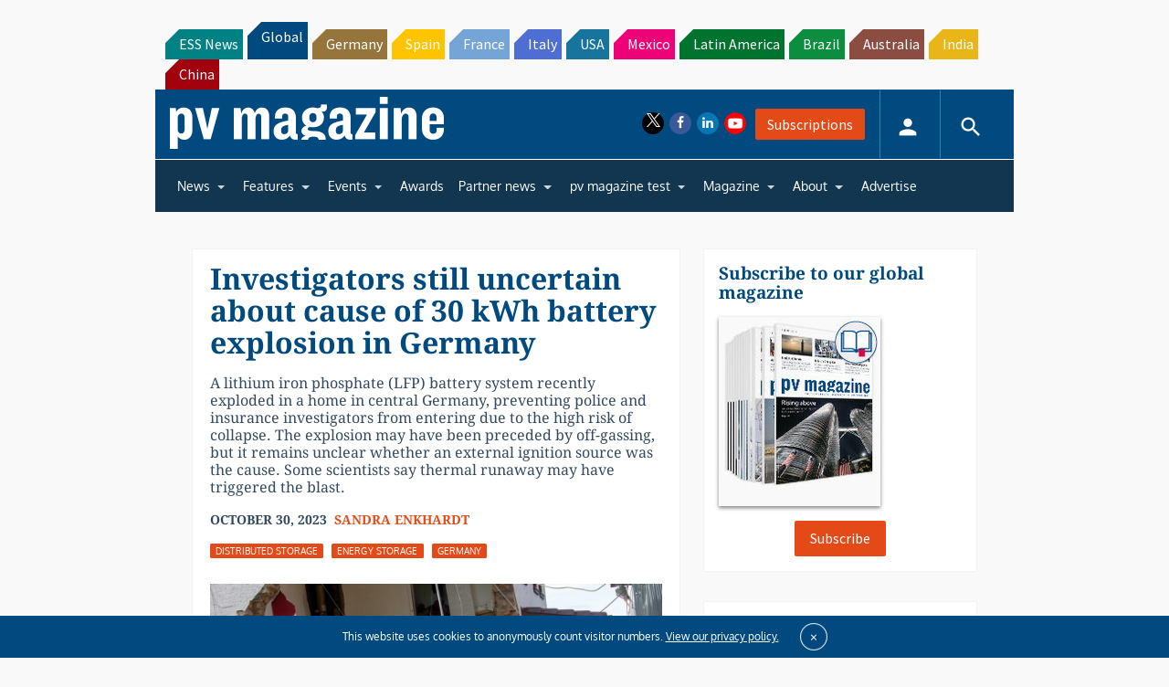

--- FILE ---
content_type: text/html; charset=utf-8
request_url: https://www.google.com/recaptcha/api2/aframe
body_size: 265
content:
<!DOCTYPE HTML><html><head><meta http-equiv="content-type" content="text/html; charset=UTF-8"></head><body><script nonce="GxmrEuEKC5Hxj_LVdKp9rw">/** Anti-fraud and anti-abuse applications only. See google.com/recaptcha */ try{var clients={'sodar':'https://pagead2.googlesyndication.com/pagead/sodar?'};window.addEventListener("message",function(a){try{if(a.source===window.parent){var b=JSON.parse(a.data);var c=clients[b['id']];if(c){var d=document.createElement('img');d.src=c+b['params']+'&rc='+(localStorage.getItem("rc::a")?sessionStorage.getItem("rc::b"):"");window.document.body.appendChild(d);sessionStorage.setItem("rc::e",parseInt(sessionStorage.getItem("rc::e")||0)+1);localStorage.setItem("rc::h",'1769190009005');}}}catch(b){}});window.parent.postMessage("_grecaptcha_ready", "*");}catch(b){}</script></body></html>